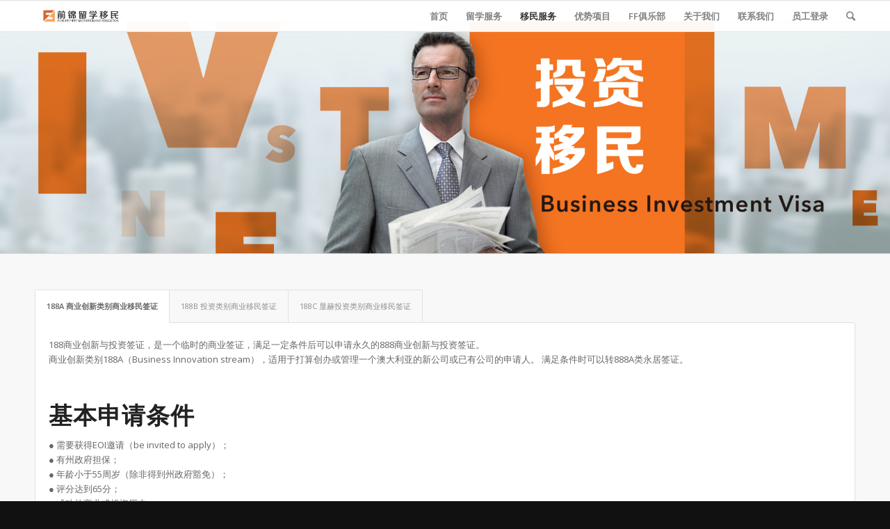

--- FILE ---
content_type: text/html; charset=UTF-8
request_url: http://www.futurefirstgroup.com/%E7%A7%BB%E6%B0%91-2/%E6%8A%95%E8%B5%84%E7%A7%BB%E6%B0%91/
body_size: 12054
content:
<!DOCTYPE html>
<html lang="en-US" class=" html_stretched responsive av-preloader-disabled av-default-lightbox  html_header_top html_logo_left html_main_nav_header html_menu_right html_slim html_header_sticky html_header_shrinking html_mobile_menu_phone html_disabled html_header_searchicon html_content_align_center html_header_unstick_top_disabled html_header_stretch_disabled html_entry_id_3316 ">
<head>
<meta charset="UTF-8" />

<!-- page title, displayed in your browser bar -->
<title>FutureFirstGroup |   投资移民</title>

<meta name="robots" content="index, follow" />


<!-- mobile setting -->
<meta name="viewport" content="width=device-width, initial-scale=1, maximum-scale=1">

<!-- Scripts/CSS and wp_head hook -->
<meta name='robots' content='max-image-preview:large' />
<link rel="alternate" type="application/rss+xml" title="FutureFirstGroup &raquo; Feed" href="http://www.futurefirstgroup.com/feed/" />
<link rel="alternate" type="application/rss+xml" title="FutureFirstGroup &raquo; Comments Feed" href="http://www.futurefirstgroup.com/comments/feed/" />

<!-- google webfont font replacement -->
<link rel='stylesheet' id='avia-google-webfont' href='//fonts.googleapis.com/css?family=Open+Sans:400,600' type='text/css' media='all'/> 
<script type="text/javascript">
window._wpemojiSettings = {"baseUrl":"https:\/\/s.w.org\/images\/core\/emoji\/14.0.0\/72x72\/","ext":".png","svgUrl":"https:\/\/s.w.org\/images\/core\/emoji\/14.0.0\/svg\/","svgExt":".svg","source":{"concatemoji":"http:\/\/www.futurefirstgroup.com\/wp-includes\/js\/wp-emoji-release.min.js?ver=6.1.1"}};
/*! This file is auto-generated */
!function(e,a,t){var n,r,o,i=a.createElement("canvas"),p=i.getContext&&i.getContext("2d");function s(e,t){var a=String.fromCharCode,e=(p.clearRect(0,0,i.width,i.height),p.fillText(a.apply(this,e),0,0),i.toDataURL());return p.clearRect(0,0,i.width,i.height),p.fillText(a.apply(this,t),0,0),e===i.toDataURL()}function c(e){var t=a.createElement("script");t.src=e,t.defer=t.type="text/javascript",a.getElementsByTagName("head")[0].appendChild(t)}for(o=Array("flag","emoji"),t.supports={everything:!0,everythingExceptFlag:!0},r=0;r<o.length;r++)t.supports[o[r]]=function(e){if(p&&p.fillText)switch(p.textBaseline="top",p.font="600 32px Arial",e){case"flag":return s([127987,65039,8205,9895,65039],[127987,65039,8203,9895,65039])?!1:!s([55356,56826,55356,56819],[55356,56826,8203,55356,56819])&&!s([55356,57332,56128,56423,56128,56418,56128,56421,56128,56430,56128,56423,56128,56447],[55356,57332,8203,56128,56423,8203,56128,56418,8203,56128,56421,8203,56128,56430,8203,56128,56423,8203,56128,56447]);case"emoji":return!s([129777,127995,8205,129778,127999],[129777,127995,8203,129778,127999])}return!1}(o[r]),t.supports.everything=t.supports.everything&&t.supports[o[r]],"flag"!==o[r]&&(t.supports.everythingExceptFlag=t.supports.everythingExceptFlag&&t.supports[o[r]]);t.supports.everythingExceptFlag=t.supports.everythingExceptFlag&&!t.supports.flag,t.DOMReady=!1,t.readyCallback=function(){t.DOMReady=!0},t.supports.everything||(n=function(){t.readyCallback()},a.addEventListener?(a.addEventListener("DOMContentLoaded",n,!1),e.addEventListener("load",n,!1)):(e.attachEvent("onload",n),a.attachEvent("onreadystatechange",function(){"complete"===a.readyState&&t.readyCallback()})),(e=t.source||{}).concatemoji?c(e.concatemoji):e.wpemoji&&e.twemoji&&(c(e.twemoji),c(e.wpemoji)))}(window,document,window._wpemojiSettings);
</script>
<style type="text/css">
img.wp-smiley,
img.emoji {
	display: inline !important;
	border: none !important;
	box-shadow: none !important;
	height: 1em !important;
	width: 1em !important;
	margin: 0 0.07em !important;
	vertical-align: -0.1em !important;
	background: none !important;
	padding: 0 !important;
}
</style>
	<link rel='stylesheet' id='wp-block-library-css' href='http://www.futurefirstgroup.com/wp-includes/css/dist/block-library/style.min.css?ver=6.1.1' type='text/css' media='all' />
<link rel='stylesheet' id='classic-theme-styles-css' href='http://www.futurefirstgroup.com/wp-includes/css/classic-themes.min.css?ver=1' type='text/css' media='all' />
<style id='global-styles-inline-css' type='text/css'>
body{--wp--preset--color--black: #000000;--wp--preset--color--cyan-bluish-gray: #abb8c3;--wp--preset--color--white: #ffffff;--wp--preset--color--pale-pink: #f78da7;--wp--preset--color--vivid-red: #cf2e2e;--wp--preset--color--luminous-vivid-orange: #ff6900;--wp--preset--color--luminous-vivid-amber: #fcb900;--wp--preset--color--light-green-cyan: #7bdcb5;--wp--preset--color--vivid-green-cyan: #00d084;--wp--preset--color--pale-cyan-blue: #8ed1fc;--wp--preset--color--vivid-cyan-blue: #0693e3;--wp--preset--color--vivid-purple: #9b51e0;--wp--preset--gradient--vivid-cyan-blue-to-vivid-purple: linear-gradient(135deg,rgba(6,147,227,1) 0%,rgb(155,81,224) 100%);--wp--preset--gradient--light-green-cyan-to-vivid-green-cyan: linear-gradient(135deg,rgb(122,220,180) 0%,rgb(0,208,130) 100%);--wp--preset--gradient--luminous-vivid-amber-to-luminous-vivid-orange: linear-gradient(135deg,rgba(252,185,0,1) 0%,rgba(255,105,0,1) 100%);--wp--preset--gradient--luminous-vivid-orange-to-vivid-red: linear-gradient(135deg,rgba(255,105,0,1) 0%,rgb(207,46,46) 100%);--wp--preset--gradient--very-light-gray-to-cyan-bluish-gray: linear-gradient(135deg,rgb(238,238,238) 0%,rgb(169,184,195) 100%);--wp--preset--gradient--cool-to-warm-spectrum: linear-gradient(135deg,rgb(74,234,220) 0%,rgb(151,120,209) 20%,rgb(207,42,186) 40%,rgb(238,44,130) 60%,rgb(251,105,98) 80%,rgb(254,248,76) 100%);--wp--preset--gradient--blush-light-purple: linear-gradient(135deg,rgb(255,206,236) 0%,rgb(152,150,240) 100%);--wp--preset--gradient--blush-bordeaux: linear-gradient(135deg,rgb(254,205,165) 0%,rgb(254,45,45) 50%,rgb(107,0,62) 100%);--wp--preset--gradient--luminous-dusk: linear-gradient(135deg,rgb(255,203,112) 0%,rgb(199,81,192) 50%,rgb(65,88,208) 100%);--wp--preset--gradient--pale-ocean: linear-gradient(135deg,rgb(255,245,203) 0%,rgb(182,227,212) 50%,rgb(51,167,181) 100%);--wp--preset--gradient--electric-grass: linear-gradient(135deg,rgb(202,248,128) 0%,rgb(113,206,126) 100%);--wp--preset--gradient--midnight: linear-gradient(135deg,rgb(2,3,129) 0%,rgb(40,116,252) 100%);--wp--preset--duotone--dark-grayscale: url('#wp-duotone-dark-grayscale');--wp--preset--duotone--grayscale: url('#wp-duotone-grayscale');--wp--preset--duotone--purple-yellow: url('#wp-duotone-purple-yellow');--wp--preset--duotone--blue-red: url('#wp-duotone-blue-red');--wp--preset--duotone--midnight: url('#wp-duotone-midnight');--wp--preset--duotone--magenta-yellow: url('#wp-duotone-magenta-yellow');--wp--preset--duotone--purple-green: url('#wp-duotone-purple-green');--wp--preset--duotone--blue-orange: url('#wp-duotone-blue-orange');--wp--preset--font-size--small: 13px;--wp--preset--font-size--medium: 20px;--wp--preset--font-size--large: 36px;--wp--preset--font-size--x-large: 42px;--wp--preset--spacing--20: 0.44rem;--wp--preset--spacing--30: 0.67rem;--wp--preset--spacing--40: 1rem;--wp--preset--spacing--50: 1.5rem;--wp--preset--spacing--60: 2.25rem;--wp--preset--spacing--70: 3.38rem;--wp--preset--spacing--80: 5.06rem;}:where(.is-layout-flex){gap: 0.5em;}body .is-layout-flow > .alignleft{float: left;margin-inline-start: 0;margin-inline-end: 2em;}body .is-layout-flow > .alignright{float: right;margin-inline-start: 2em;margin-inline-end: 0;}body .is-layout-flow > .aligncenter{margin-left: auto !important;margin-right: auto !important;}body .is-layout-constrained > .alignleft{float: left;margin-inline-start: 0;margin-inline-end: 2em;}body .is-layout-constrained > .alignright{float: right;margin-inline-start: 2em;margin-inline-end: 0;}body .is-layout-constrained > .aligncenter{margin-left: auto !important;margin-right: auto !important;}body .is-layout-constrained > :where(:not(.alignleft):not(.alignright):not(.alignfull)){max-width: var(--wp--style--global--content-size);margin-left: auto !important;margin-right: auto !important;}body .is-layout-constrained > .alignwide{max-width: var(--wp--style--global--wide-size);}body .is-layout-flex{display: flex;}body .is-layout-flex{flex-wrap: wrap;align-items: center;}body .is-layout-flex > *{margin: 0;}:where(.wp-block-columns.is-layout-flex){gap: 2em;}.has-black-color{color: var(--wp--preset--color--black) !important;}.has-cyan-bluish-gray-color{color: var(--wp--preset--color--cyan-bluish-gray) !important;}.has-white-color{color: var(--wp--preset--color--white) !important;}.has-pale-pink-color{color: var(--wp--preset--color--pale-pink) !important;}.has-vivid-red-color{color: var(--wp--preset--color--vivid-red) !important;}.has-luminous-vivid-orange-color{color: var(--wp--preset--color--luminous-vivid-orange) !important;}.has-luminous-vivid-amber-color{color: var(--wp--preset--color--luminous-vivid-amber) !important;}.has-light-green-cyan-color{color: var(--wp--preset--color--light-green-cyan) !important;}.has-vivid-green-cyan-color{color: var(--wp--preset--color--vivid-green-cyan) !important;}.has-pale-cyan-blue-color{color: var(--wp--preset--color--pale-cyan-blue) !important;}.has-vivid-cyan-blue-color{color: var(--wp--preset--color--vivid-cyan-blue) !important;}.has-vivid-purple-color{color: var(--wp--preset--color--vivid-purple) !important;}.has-black-background-color{background-color: var(--wp--preset--color--black) !important;}.has-cyan-bluish-gray-background-color{background-color: var(--wp--preset--color--cyan-bluish-gray) !important;}.has-white-background-color{background-color: var(--wp--preset--color--white) !important;}.has-pale-pink-background-color{background-color: var(--wp--preset--color--pale-pink) !important;}.has-vivid-red-background-color{background-color: var(--wp--preset--color--vivid-red) !important;}.has-luminous-vivid-orange-background-color{background-color: var(--wp--preset--color--luminous-vivid-orange) !important;}.has-luminous-vivid-amber-background-color{background-color: var(--wp--preset--color--luminous-vivid-amber) !important;}.has-light-green-cyan-background-color{background-color: var(--wp--preset--color--light-green-cyan) !important;}.has-vivid-green-cyan-background-color{background-color: var(--wp--preset--color--vivid-green-cyan) !important;}.has-pale-cyan-blue-background-color{background-color: var(--wp--preset--color--pale-cyan-blue) !important;}.has-vivid-cyan-blue-background-color{background-color: var(--wp--preset--color--vivid-cyan-blue) !important;}.has-vivid-purple-background-color{background-color: var(--wp--preset--color--vivid-purple) !important;}.has-black-border-color{border-color: var(--wp--preset--color--black) !important;}.has-cyan-bluish-gray-border-color{border-color: var(--wp--preset--color--cyan-bluish-gray) !important;}.has-white-border-color{border-color: var(--wp--preset--color--white) !important;}.has-pale-pink-border-color{border-color: var(--wp--preset--color--pale-pink) !important;}.has-vivid-red-border-color{border-color: var(--wp--preset--color--vivid-red) !important;}.has-luminous-vivid-orange-border-color{border-color: var(--wp--preset--color--luminous-vivid-orange) !important;}.has-luminous-vivid-amber-border-color{border-color: var(--wp--preset--color--luminous-vivid-amber) !important;}.has-light-green-cyan-border-color{border-color: var(--wp--preset--color--light-green-cyan) !important;}.has-vivid-green-cyan-border-color{border-color: var(--wp--preset--color--vivid-green-cyan) !important;}.has-pale-cyan-blue-border-color{border-color: var(--wp--preset--color--pale-cyan-blue) !important;}.has-vivid-cyan-blue-border-color{border-color: var(--wp--preset--color--vivid-cyan-blue) !important;}.has-vivid-purple-border-color{border-color: var(--wp--preset--color--vivid-purple) !important;}.has-vivid-cyan-blue-to-vivid-purple-gradient-background{background: var(--wp--preset--gradient--vivid-cyan-blue-to-vivid-purple) !important;}.has-light-green-cyan-to-vivid-green-cyan-gradient-background{background: var(--wp--preset--gradient--light-green-cyan-to-vivid-green-cyan) !important;}.has-luminous-vivid-amber-to-luminous-vivid-orange-gradient-background{background: var(--wp--preset--gradient--luminous-vivid-amber-to-luminous-vivid-orange) !important;}.has-luminous-vivid-orange-to-vivid-red-gradient-background{background: var(--wp--preset--gradient--luminous-vivid-orange-to-vivid-red) !important;}.has-very-light-gray-to-cyan-bluish-gray-gradient-background{background: var(--wp--preset--gradient--very-light-gray-to-cyan-bluish-gray) !important;}.has-cool-to-warm-spectrum-gradient-background{background: var(--wp--preset--gradient--cool-to-warm-spectrum) !important;}.has-blush-light-purple-gradient-background{background: var(--wp--preset--gradient--blush-light-purple) !important;}.has-blush-bordeaux-gradient-background{background: var(--wp--preset--gradient--blush-bordeaux) !important;}.has-luminous-dusk-gradient-background{background: var(--wp--preset--gradient--luminous-dusk) !important;}.has-pale-ocean-gradient-background{background: var(--wp--preset--gradient--pale-ocean) !important;}.has-electric-grass-gradient-background{background: var(--wp--preset--gradient--electric-grass) !important;}.has-midnight-gradient-background{background: var(--wp--preset--gradient--midnight) !important;}.has-small-font-size{font-size: var(--wp--preset--font-size--small) !important;}.has-medium-font-size{font-size: var(--wp--preset--font-size--medium) !important;}.has-large-font-size{font-size: var(--wp--preset--font-size--large) !important;}.has-x-large-font-size{font-size: var(--wp--preset--font-size--x-large) !important;}
.wp-block-navigation a:where(:not(.wp-element-button)){color: inherit;}
:where(.wp-block-columns.is-layout-flex){gap: 2em;}
.wp-block-pullquote{font-size: 1.5em;line-height: 1.6;}
</style>
<link rel='stylesheet' id='avia-grid-css' href='http://www.futurefirstgroup.com/wp-content/themes/enfold/css/grid.css?ver=2' type='text/css' media='all' />
<link rel='stylesheet' id='avia-base-css' href='http://www.futurefirstgroup.com/wp-content/themes/enfold/css/base.css?ver=2' type='text/css' media='all' />
<link rel='stylesheet' id='avia-layout-css' href='http://www.futurefirstgroup.com/wp-content/themes/enfold/css/layout.css?ver=2' type='text/css' media='all' />
<link rel='stylesheet' id='avia-scs-css' href='http://www.futurefirstgroup.com/wp-content/themes/enfold/css/shortcodes.css?ver=2' type='text/css' media='all' />
<link rel='stylesheet' id='avia-popup-css-css' href='http://www.futurefirstgroup.com/wp-content/themes/enfold/js/aviapopup/magnific-popup.css?ver=1' type='text/css' media='screen' />
<link rel='stylesheet' id='avia-media-css' href='http://www.futurefirstgroup.com/wp-content/themes/enfold/js/mediaelement/skin-1/mediaelementplayer.css?ver=1' type='text/css' media='screen' />
<link rel='stylesheet' id='avia-print-css' href='http://www.futurefirstgroup.com/wp-content/themes/enfold/css/print.css?ver=1' type='text/css' media='print' />
<link rel='stylesheet' id='avia-dynamic-css' href='http://www.futurefirstgroup.com/wp-content/uploads/dynamic_avia/enfold.css?ver=67172625996ee' type='text/css' media='all' />
<link rel='stylesheet' id='avia-custom-css' href='http://www.futurefirstgroup.com/wp-content/themes/enfold/css/custom.css?ver=2' type='text/css' media='all' />
<link rel='stylesheet' id='layerslider-css' href='http://www.futurefirstgroup.com/wp-content/themes/enfold/config-layerslider/LayerSlider/static/css/layerslider.css?ver=5.4.0' type='text/css' media='all' />
<script type='text/javascript' src='http://www.futurefirstgroup.com/wp-includes/js/jquery/jquery.min.js?ver=3.6.1' id='jquery-core-js'></script>
<script type='text/javascript' src='http://www.futurefirstgroup.com/wp-includes/js/jquery/jquery-migrate.min.js?ver=3.3.2' id='jquery-migrate-js'></script>
<script type='text/javascript' src='http://www.futurefirstgroup.com/wp-content/themes/enfold/js/avia-compat.js?ver=2' id='avia-compat-js'></script>
<script type='text/javascript' src='http://www.futurefirstgroup.com/wp-content/themes/enfold/config-layerslider/LayerSlider/static/js/greensock.js?ver=1.11.8' id='greensock-js'></script>
<script type='text/javascript' src='http://www.futurefirstgroup.com/wp-content/themes/enfold/config-layerslider/LayerSlider/static/js/layerslider.kreaturamedia.jquery.js?ver=5.4.0' id='layerslider-js'></script>
<script type='text/javascript' src='http://www.futurefirstgroup.com/wp-content/themes/enfold/config-layerslider/LayerSlider/static/js/layerslider.transitions.js?ver=5.4.0' id='layerslider-transitions-js'></script>
<link rel="https://api.w.org/" href="http://www.futurefirstgroup.com/wp-json/" /><link rel="alternate" type="application/json" href="http://www.futurefirstgroup.com/wp-json/wp/v2/pages/3316" /><link rel="EditURI" type="application/rsd+xml" title="RSD" href="http://www.futurefirstgroup.com/xmlrpc.php?rsd" />
<link rel="wlwmanifest" type="application/wlwmanifest+xml" href="http://www.futurefirstgroup.com/wp-includes/wlwmanifest.xml" />
<meta name="generator" content="WordPress 6.1.1" />
<link rel="canonical" href="http://www.futurefirstgroup.com/%e7%a7%bb%e6%b0%91-2/%e6%8a%95%e8%b5%84%e7%a7%bb%e6%b0%91/" />
<link rel='shortlink' href='http://www.futurefirstgroup.com/?p=3316' />
<link rel="alternate" type="application/json+oembed" href="http://www.futurefirstgroup.com/wp-json/oembed/1.0/embed?url=http%3A%2F%2Fwww.futurefirstgroup.com%2F%25e7%25a7%25bb%25e6%25b0%2591-2%2F%25e6%258a%2595%25e8%25b5%2584%25e7%25a7%25bb%25e6%25b0%2591%2F" />
<link rel="alternate" type="text/xml+oembed" href="http://www.futurefirstgroup.com/wp-json/oembed/1.0/embed?url=http%3A%2F%2Fwww.futurefirstgroup.com%2F%25e7%25a7%25bb%25e6%25b0%2591-2%2F%25e6%258a%2595%25e8%25b5%2584%25e7%25a7%25bb%25e6%25b0%2591%2F&#038;format=xml" />
<link rel="profile" href="http://gmpg.org/xfn/11" />
<link rel="alternate" type="application/rss+xml" title="FutureFirstGroup RSS2 Feed" href="http://www.futurefirstgroup.com/feed/" />
<link rel="pingback" href="http://www.futurefirstgroup.com/xmlrpc.php" />
<!--[if lt IE 9]><script src="http://www.futurefirstgroup.com/wp-content/themes/enfold/js/html5shiv.js"></script><![endif]-->		<style type="text/css" id="wp-custom-css">
			.html_header_top.html_header_sticky #top #wrap_all #main
{
	padding-top: 30px;
}		</style>
		

<!--
Debugging Info for Theme support: 

Theme: Enfold
Version: 3.2
Installed: enfold
AviaFramework Version: 2.2
AviaBuilder Version: 0.8
ML:128-PU:14-PLA:5
WP:6.1.1
Updates: disabled
-->

<style type='text/css'>
@font-face {font-family: 'entypo-fontello'; font-weight: normal; font-style: normal;
src: url('http://www.futurefirstgroup.com/wp-content/themes/enfold/config-templatebuilder/avia-template-builder/assets/fonts/entypo-fontello.eot?v=3');
src: url('http://www.futurefirstgroup.com/wp-content/themes/enfold/config-templatebuilder/avia-template-builder/assets/fonts/entypo-fontello.eot?v=3#iefix') format('embedded-opentype'), 
url('http://www.futurefirstgroup.com/wp-content/themes/enfold/config-templatebuilder/avia-template-builder/assets/fonts/entypo-fontello.woff?v=3') format('woff'), 
url('http://www.futurefirstgroup.com/wp-content/themes/enfold/config-templatebuilder/avia-template-builder/assets/fonts/entypo-fontello.ttf?v=3') format('truetype'), 
url('http://www.futurefirstgroup.com/wp-content/themes/enfold/config-templatebuilder/avia-template-builder/assets/fonts/entypo-fontello.svg?v=3#entypo-fontello') format('svg');
} #top .avia-font-entypo-fontello, body .avia-font-entypo-fontello, html body [data-av_iconfont='entypo-fontello']:before{ font-family: 'entypo-fontello'; }
</style>
</head>




<body id="top" class="page-template-default page page-id-3316 page-child parent-pageid-3304 stretched open_sans " itemscope="itemscope" itemtype="https://schema.org/WebPage" >

	
	<div id='wrap_all'>

	
<header id='header' class=' header_color light_bg_color  av_header_top av_logo_left av_main_nav_header av_menu_right av_slim av_header_sticky av_header_shrinking av_header_stretch_disabled av_mobile_menu_phone av_header_searchicon av_header_unstick_top_disabled av_bottom_nav_disabled  av_header_border_disabled'  role="banner" itemscope="itemscope" itemtype="https://schema.org/WPHeader" >

<a id="advanced_menu_toggle" href="#" aria-hidden='true' data-av_icon='' data-av_iconfont='entypo-fontello'></a><a id="advanced_menu_hide" href="#" 	aria-hidden='true' data-av_icon='' data-av_iconfont='entypo-fontello'></a>


		<div  id='header_main' class='container_wrap container_wrap_logo'>
	
        	
				 <div class='container'>
				 
					<div class='inner-container'>
						<strong class='logo'><a href='http://www.futurefirstgroup.com/'><img height='100' width='300' src='http://www.futurefirstgroup.com/wp-content/uploads/2016/01/fflogo1.jpg' alt='FutureFirstGroup' /></a></strong><nav class='main_menu' data-selectname='Select a page'  role="navigation" itemscope="itemscope" itemtype="https://schema.org/SiteNavigationElement" ><div class="avia-menu av-main-nav-wrap"><ul id="avia-menu" class="menu av-main-nav"><li id="menu-item-3264" class="menu-item menu-item-type-custom menu-item-object-custom menu-item-home menu-item-top-level menu-item-top-level-1"><a href="http://www.futurefirstgroup.com" itemprop="url"><span class="avia-bullet"></span><span class="avia-menu-text">首页</span><span class="avia-menu-fx"><span class="avia-arrow-wrap"><span class="avia-arrow"></span></span></span></a></li>
<li id="menu-item-4365" class="menu-item menu-item-type-post_type menu-item-object-page menu-item-has-children menu-item-top-level menu-item-top-level-2"><a href="http://www.futurefirstgroup.com/%e7%95%99%e5%ad%a6%e6%9c%8d%e5%8a%a1/" itemprop="url"><span class="avia-bullet"></span><span class="avia-menu-text">留学服务</span><span class="avia-menu-fx"><span class="avia-arrow-wrap"><span class="avia-arrow"></span></span></span></a>


<ul class="sub-menu">
	<li id="menu-item-4044" class="menu-item menu-item-type-post_type menu-item-object-page menu-item-has-children"><a href="http://www.futurefirstgroup.com/%e7%95%99%e5%ad%a6/%e6%be%b3%e6%b4%b2%e7%95%99%e5%ad%a6/" itemprop="url"><span class="avia-bullet"></span><span class="avia-menu-text">澳洲留学</span></a>
	<ul class="sub-menu">
		<li id="menu-item-4325" class="menu-item menu-item-type-post_type menu-item-object-page"><a href="http://www.futurefirstgroup.com/%e7%95%99%e5%ad%a6/%e4%b8%ad%e5%ad%a6%e6%95%99%e8%82%b2/" itemprop="url"><span class="avia-bullet"></span><span class="avia-menu-text">中学教育</span></a></li>
		<li id="menu-item-4041" class="menu-item menu-item-type-post_type menu-item-object-page"><a href="http://www.futurefirstgroup.com/%e7%95%99%e5%ad%a6/%e5%bf%ab%e6%8d%b7%e8%af%be%e7%a8%8b/" itemprop="url"><span class="avia-bullet"></span><span class="avia-menu-text">快捷课程</span></a></li>
		<li id="menu-item-4040" class="menu-item menu-item-type-post_type menu-item-object-page"><a href="http://www.futurefirstgroup.com/%e7%95%99%e5%ad%a6/%e9%a2%84%e7%a7%91%e6%95%99%e8%82%b2/" itemprop="url"><span class="avia-bullet"></span><span class="avia-menu-text">预科教育</span></a></li>
		<li id="menu-item-4039" class="menu-item menu-item-type-post_type menu-item-object-page"><a href="http://www.futurefirstgroup.com/%e7%95%99%e5%ad%a6/%e6%9c%ac%e7%a7%91%e6%95%99%e8%82%b2/" itemprop="url"><span class="avia-bullet"></span><span class="avia-menu-text">本科教育</span></a></li>
		<li id="menu-item-4038" class="menu-item menu-item-type-post_type menu-item-object-page"><a href="http://www.futurefirstgroup.com/%e7%95%99%e5%ad%a6/%e7%a0%94%e7%a9%b6%e7%94%9f%e6%95%99%e8%82%b2/" itemprop="url"><span class="avia-bullet"></span><span class="avia-menu-text">研究生教育</span></a></li>
		<li id="menu-item-4324" class="menu-item menu-item-type-post_type menu-item-object-page"><a href="http://www.futurefirstgroup.com/%e7%95%99%e5%ad%a6/%e6%b8%b8%e5%ad%a6%e5%9b%a2/" itemprop="url"><span class="avia-bullet"></span><span class="avia-menu-text">游学团</span></a></li>
		<li id="menu-item-4037" class="menu-item menu-item-type-post_type menu-item-object-page"><a href="http://www.futurefirstgroup.com/%e7%95%99%e5%ad%a6/%e6%8a%80%e6%9c%af%e8%af%be%e7%a8%8b/" itemprop="url"><span class="avia-bullet"></span><span class="avia-menu-text">技术课程</span></a></li>
		<li id="menu-item-4035" class="menu-item menu-item-type-post_type menu-item-object-page"><a href="http://www.futurefirstgroup.com/%e7%95%99%e5%ad%a6/py%e8%81%8c%e4%b8%9a%e5%b9%b4/" itemprop="url"><span class="avia-bullet"></span><span class="avia-menu-text">PY职业年</span></a></li>
	</ul>
</li>
	<li id="menu-item-4367" class="menu-item menu-item-type-post_type menu-item-object-page"><a href="http://www.futurefirstgroup.com/%e7%95%99%e5%ad%a6/%e5%8a%a0%e6%8b%bf%e5%a4%a7%e7%95%99%e5%ad%a6/" itemprop="url"><span class="avia-bullet"></span><span class="avia-menu-text">加拿大留学</span></a></li>
	<li id="menu-item-4368" class="menu-item menu-item-type-post_type menu-item-object-page"><a href="http://www.futurefirstgroup.com/%e7%95%99%e5%ad%a6/%e8%8b%b1%e5%9b%bd%e7%95%99%e5%ad%a6/" itemprop="url"><span class="avia-bullet"></span><span class="avia-menu-text">英国留学</span></a></li>
</ul>
</li>
<li id="menu-item-4373" class="menu-item menu-item-type-post_type menu-item-object-page current-menu-ancestor current_page_ancestor menu-item-has-children menu-item-top-level menu-item-top-level-3"><a href="http://www.futurefirstgroup.com/%e7%a7%bb%e6%b0%91%e6%9c%8d%e5%8a%a1/" itemprop="url"><span class="avia-bullet"></span><span class="avia-menu-text">移民服务</span><span class="avia-menu-fx"><span class="avia-arrow-wrap"><span class="avia-arrow"></span></span></span></a>


<ul class="sub-menu">
	<li id="menu-item-3325" class="menu-item menu-item-type-post_type menu-item-object-page current-page-ancestor current-menu-ancestor current-menu-parent current-page-parent current_page_parent current_page_ancestor menu-item-has-children"><a href="http://www.futurefirstgroup.com/%e7%a7%bb%e6%b0%91-2/" itemprop="url"><span class="avia-bullet"></span><span class="avia-menu-text">澳洲移民</span></a>
	<ul class="sub-menu">
		<li id="menu-item-3334" class="menu-item menu-item-type-post_type menu-item-object-page"><a href="http://www.futurefirstgroup.com/%e7%a7%bb%e6%b0%91-2/%e6%8a%80%e6%9c%af%e7%a7%bb%e6%b0%91/" itemprop="url"><span class="avia-bullet"></span><span class="avia-menu-text">技术移民</span></a></li>
		<li id="menu-item-3330" class="menu-item menu-item-type-post_type menu-item-object-page current-menu-item page_item page-item-3316 current_page_item"><a href="http://www.futurefirstgroup.com/%e7%a7%bb%e6%b0%91-2/%e6%8a%95%e8%b5%84%e7%a7%bb%e6%b0%91/" itemprop="url"><span class="avia-bullet"></span><span class="avia-menu-text">投资移民</span></a></li>
		<li id="menu-item-3327" class="menu-item menu-item-type-post_type menu-item-object-page"><a href="http://www.futurefirstgroup.com/%e7%a7%bb%e6%b0%91-2/%e9%9b%87%e4%b8%bb%e6%8b%85%e4%bf%9d/" itemprop="url"><span class="avia-bullet"></span><span class="avia-menu-text">雇主担保</span></a></li>
		<li id="menu-item-3338" class="menu-item menu-item-type-post_type menu-item-object-page"><a href="http://www.futurefirstgroup.com/%e7%a7%bb%e6%b0%91-2/%e5%ae%b6%e5%ba%ad%e5%9b%a2%e8%81%9a/" itemprop="url"><span class="avia-bullet"></span><span class="avia-menu-text">家庭团聚移民</span></a></li>
		<li id="menu-item-3409" class="menu-item menu-item-type-post_type menu-item-object-page"><a href="http://www.futurefirstgroup.com/%e7%a7%bb%e6%b0%91-2/%e8%ae%bf%e9%97%ae%e7%ad%be%e8%af%81/" itemprop="url"><span class="avia-bullet"></span><span class="avia-menu-text">访问签证</span></a></li>
	</ul>
</li>
	<li id="menu-item-4374" class="menu-item menu-item-type-post_type menu-item-object-page"><a href="http://www.futurefirstgroup.com/%e7%a7%bb%e6%b0%91-2/%e5%8a%a0%e6%8b%bf%e5%a4%a7%e7%a7%bb%e6%b0%91/" itemprop="url"><span class="avia-bullet"></span><span class="avia-menu-text">加拿大移民</span></a></li>
</ul>
</li>
<li id="menu-item-4387" class="menu-item menu-item-type-post_type menu-item-object-page menu-item-has-children menu-item-top-level menu-item-top-level-4"><a href="http://www.futurefirstgroup.com/%e4%bc%98%e5%8a%bf%e9%a1%b9%e7%9b%ae/" itemprop="url"><span class="avia-bullet"></span><span class="avia-menu-text">优势项目</span><span class="avia-menu-fx"><span class="avia-arrow-wrap"><span class="avia-arrow"></span></span></span></a>


<ul class="sub-menu">
	<li id="menu-item-4389" class="menu-item menu-item-type-post_type menu-item-object-page menu-item-has-children"><a href="http://www.futurefirstgroup.com/%e4%bc%98%e5%8a%bf%e9%a1%b9%e7%9b%ae/%e4%b8%96%e7%95%8c%e5%90%8d%e6%a0%a1%e9%a1%b9%e7%9b%ae/" itemprop="url"><span class="avia-bullet"></span><span class="avia-menu-text">世界名校项目</span></a>
	<ul class="sub-menu">
		<li id="menu-item-4392" class="menu-item menu-item-type-post_type menu-item-object-page"><a href="http://www.futurefirstgroup.com/%e4%bc%98%e5%8a%bf%e9%a1%b9%e7%9b%ae/%e4%b8%96%e7%95%8c%e5%90%8d%e6%a0%a1%e9%a1%b9%e7%9b%ae/%e5%a4%9a%e4%bc%a6%e5%a4%9a%e5%a4%a7%e5%ad%a6/" itemprop="url"><span class="avia-bullet"></span><span class="avia-menu-text">加拿大多伦多项目</span></a></li>
		<li id="menu-item-4391" class="menu-item menu-item-type-post_type menu-item-object-page"><a href="http://www.futurefirstgroup.com/%e4%bc%98%e5%8a%bf%e9%a1%b9%e7%9b%ae/%e4%b8%96%e7%95%8c%e5%90%8d%e6%a0%a1%e9%a1%b9%e7%9b%ae/%e8%8b%b1%e5%9b%bdg5/" itemprop="url"><span class="avia-bullet"></span><span class="avia-menu-text">英国G5项目</span></a></li>
		<li id="menu-item-4390" class="menu-item menu-item-type-post_type menu-item-object-page"><a href="http://www.futurefirstgroup.com/%e4%bc%98%e5%8a%bf%e9%a1%b9%e7%9b%ae/%e4%b8%96%e7%95%8c%e5%90%8d%e6%a0%a1%e9%a1%b9%e7%9b%ae/%e6%96%b0%e5%8d%97%e5%a8%81%e5%b0%94%e5%a3%ab%e5%a4%a7%e5%ad%a6/" itemprop="url"><span class="avia-bullet"></span><span class="avia-menu-text">新南威尔士项目</span></a></li>
	</ul>
</li>
	<li id="menu-item-4388" class="menu-item menu-item-type-post_type menu-item-object-page"><a href="http://www.futurefirstgroup.com/%e4%bc%98%e5%8a%bf%e9%a1%b9%e7%9b%ae/%e5%b8%a6%e8%96%aa%e5%ae%9e%e8%b7%b5%e7%95%99%e5%ad%a6%e9%a1%b9%e7%9b%ae/" itemprop="url"><span class="avia-bullet"></span><span class="avia-menu-text">带薪实践留学项目</span></a></li>
</ul>
</li>
<li id="menu-item-3585" class="menu-item menu-item-type-post_type menu-item-object-page menu-item-top-level menu-item-top-level-5"><a href="http://www.futurefirstgroup.com/%e6%b4%bb%e5%8a%a8/" itemprop="url"><span class="avia-bullet"></span><span class="avia-menu-text">FF俱乐部</span><span class="avia-menu-fx"><span class="avia-arrow-wrap"><span class="avia-arrow"></span></span></span></a></li>
<li id="menu-item-3342" class="menu-item menu-item-type-post_type menu-item-object-page menu-item-top-level menu-item-top-level-6"><a href="http://www.futurefirstgroup.com/about-us/" itemprop="url"><span class="avia-bullet"></span><span class="avia-menu-text">关于我们</span><span class="avia-menu-fx"><span class="avia-arrow-wrap"><span class="avia-arrow"></span></span></span></a></li>
<li id="menu-item-3343" class="menu-item menu-item-type-post_type menu-item-object-page menu-item-top-level menu-item-top-level-7"><a href="http://www.futurefirstgroup.com/contact/" itemprop="url"><span class="avia-bullet"></span><span class="avia-menu-text">联系我们</span><span class="avia-menu-fx"><span class="avia-arrow-wrap"><span class="avia-arrow"></span></span></span></a></li>
<li id="menu-item-3591" class="menu-item menu-item-type-custom menu-item-object-custom menu-item-has-children menu-item-top-level menu-item-top-level-8"><a href="http://www.futurefirstgroup.com/ff/login.php" itemprop="url"><span class="avia-bullet"></span><span class="avia-menu-text">员工登录</span><span class="avia-menu-fx"><span class="avia-arrow-wrap"><span class="avia-arrow"></span></span></span></a>


<ul class="sub-menu">
	<li id="menu-item-3618" class="menu-item menu-item-type-custom menu-item-object-custom"><a href="https://mail.google.com/" itemprop="url"><span class="avia-bullet"></span><span class="avia-menu-text">邮箱登录</span></a></li>
	<li id="menu-item-3619" class="menu-item menu-item-type-custom menu-item-object-custom"><a href="http://www.futurefirstgroup.com/ff/login.php" itemprop="url"><span class="avia-bullet"></span><span class="avia-menu-text">系统登录</span></a></li>
</ul>
</li>
<li id="menu-item-search" class="noMobile menu-item menu-item-search-dropdown">
							<a href="?s=" rel="nofollow" data-avia-search-tooltip="

&lt;form action=&quot;http://www.futurefirstgroup.com/&quot; id=&quot;searchform&quot; method=&quot;get&quot; class=&quot;&quot;&gt;
	&lt;div&gt;
		&lt;input type=&quot;submit&quot; value=&quot;&quot; id=&quot;searchsubmit&quot; class=&quot;button avia-font-entypo-fontello&quot; /&gt;
		&lt;input type=&quot;text&quot; id=&quot;s&quot; name=&quot;s&quot; value=&quot;&quot; placeholder='Search' /&gt;
			&lt;/div&gt;
&lt;/form&gt;" aria-hidden='true' data-av_icon='' data-av_iconfont='entypo-fontello'><span class="avia_hidden_link_text">Search</span></a>
	        		   </li></ul></div></nav>				
					 <!-- end inner-container-->
			        </div>
						
		        <!-- end container-->
		        </div>

		<!-- end container_wrap-->
		</div>
		
		<div class='header_bg'></div>

<!-- end header -->
</header>
		
	<div id='main' data-scroll-offset='88'>

	<div class='stretch_full container_wrap alternate_color light_bg_color title_container'><div class='container'><h1 class='main-title entry-title'><a href='http://www.futurefirstgroup.com/%e7%a7%bb%e6%b0%91-2/%e6%8a%95%e8%b5%84%e7%a7%bb%e6%b0%91/' rel='bookmark' title='Permanent Link: 投资移民'  itemprop="headline" >投资移民</a></h1><div class="breadcrumb breadcrumbs avia-breadcrumbs"><div class="breadcrumb-trail" xmlns:v="http://rdf.data-vocabulary.org/#"><span class="trail-before"><span class="breadcrumb-title">You are here:</span></span> <a href="http://www.futurefirstgroup.com" title="FutureFirstGroup" rel="home" class="trail-begin">Home</a> <span class="sep">/</span> <span typeof="v:Breadcrumb"><a rel="v:url" property="v:title" href="http://www.futurefirstgroup.com/%e7%a7%bb%e6%b0%91-2/" title="澳洲移民">澳洲移民</a></span> <span class="sep">/</span> <span class="trail-end">投资移民</span></div></div></div></div> <div id='layer_slider_1' class='avia-layerslider main_color avia-shadow  avia-builder-el-0  el_before_av_tab_container  avia-builder-el-first  container_wrap fullsize'    style='height: 501px;' ><script data-cfasync="false" type="text/javascript">var lsjQuery = jQuery;</script><script data-cfasync="false" type="text/javascript"> lsjQuery(document).ready(function() { if(typeof lsjQuery.fn.layerSlider == "undefined") { lsShowNotice('layerslider_15_1','jquery'); } else { lsjQuery("#layerslider_15_1").layerSlider({skin: 'fullwidth', skinsPath: 'http://www.futurefirstgroup.com/wp-content/themes/enfold/config-layerslider/LayerSlider/static/skins/'}) } }); </script><div id="layerslider_15_1" class="ls-wp-container" style="width:1920px;height:500px;margin:0 auto;margin-bottom: 0px;"><div class="ls-slide" data-ls=" transition2d: all;"><img src="http://www.futurefirstgroup.com/wp-content/uploads/2018/02/投资移民顶部专栏横幅.jpg" class="ls-bg" alt="投资移民顶部专栏横幅" /></div></div></div><div id='after_layer_slider_1' class='main_color container_wrap fullsize'   ><div class='container' ><div class='template-page content  av-content-full alpha units'><div class='post-entry post-entry-type-page post-entry-3316'><div class='entry-content-wrapper clearfix'>
<div class="tabcontainer  top_tab   avia-builder-el-1  el_after_av_layerslider  avia-builder-el-no-sibling ">

<section class="av_tab_section"  itemscope="itemscope" itemtype="https://schema.org/CreativeWork" >    <div data-fake-id="#tab-id-1" class="tab active_tab"  itemprop="headline" >188A 商业创新类别商业移民签证</div>
    <div id="tab-id-1-container" class="tab_content active_tab_content">
        <div class="tab_inner_content invers-color"  itemprop="text" >
<p>188商业创新与投资签证，是一个临时的商业签证，满足一定条件后可以申请永久的888商业创新与投资签证。<br />
商业创新类别188A（Business Innovation stream），适用于打算创办或管理一个澳大利亚的新公司或已有公司的申请人。 满足条件时可以转888A类永居签证。</p>
<h1>基本申请条件</h1>
<p>● 需要获得EOI邀请（be invited to apply）；<br />
● 有州政府担保；<br />
● 年龄小于55周岁（除非得到州政府豁免）；<br />
● 评分达到65分；<br />
● 成功的商业或投资历史。</p>
<p>额外要求：<br />
●申请人（或与配偶合计）拥有的家庭总资产不少于80万澳币。这些资产都是通过合法途径获得并且能够在发签后的2年之内能够转移到澳大利亚；<br />
● 过去4个财政年中至少有2年，企业年营业额不低于50万澳币；<br />
● 年营业额低于40万的公司，占有至少51%的股份；<br />
● 年营业额高于40万的公司，占有至少30%的股份；<br />
● 如果是上市公司（publicly-listed company），占有至少10%的股份；<br />
● 成功的经商背景。</p>
<h1>申请流程</h1>
<p>申请人首先要在 SkillSelect 系统中提交EOI.<br />
收到邀请后，申请人需要在60天内递交在线申请资料，同时支付4780澳币的申请费。申请中可以包括配偶和子女。<br />
在线申请提交后，需要马上邮寄相关的支持材料。<br />
申请人需要体检，16岁以上的随行成员需要无犯罪证明。签证受理过程中申请人的工作和个人信息变化都需要及时通知移民局。<br />
申请过程中申请人可以随时撤销自己的申请。</p>
<h1>888A签证申请条件：</h1>
<p>递交申请前在澳洲生意里（至多2个生意）拥有股份并参与日常管理至少达24个月</p>
<ol>
<ol>
<li>如果生意的年营业额少于40万澳币，需要至少拥有51%的股份；</li>
</ol>
</ol>
<ol>
<ol>
<li>如果生意的年营业额大于或等于40万澳币，需要至少拥有30%的股份；</li>
</ol>
</ol>
<ol>
<ol>
<li>如果生意为上市公司，你需要至少拥有10%的股份</li>
</ol>
</ol>

        </div>
    </div>
</section>

<section class="av_tab_section"  itemscope="itemscope" itemtype="https://schema.org/CreativeWork" >    <div data-fake-id="#tab-id-2" class="tab "  itemprop="headline" >188B 投资类别商业移民签证</div>
    <div id="tab-id-2-container" class="tab_content ">
        <div class="tab_inner_content invers-color"  itemprop="text" >
<p>188商业创新与投资签证，是一个临时的商业签证，满足一定条件后可以申请永久的888商业创新与投资签证。<br />
投资类别188B（Investor stream），适用于打算在澳大利亚指定州进行投资，并且在投资之后打算继续维持商业或投资活动的申请人。满足条件时可以转888B类永居签证。</p>
<h1>基本申请条件</h1>
<p>● 需要获得EOI邀请（be invited to apply）；<br />
● 有州政府担保；<br />
● 年龄小于55周岁（除非得到州政府豁免）；<br />
● 评分达到65分；<br />
● 成功的商业或投资历史。</p>
<p>额外要求：<br />
● 申请人（或与配偶合计），过去2个财政年中拥有的净资产不少于225万澳币；<br />
● 3年以上良好的管理生意或投资经验；<br />
●近5个财政年中至少有1年，在企业中占有10%以上的股份或者管理150万澳币以上的投资；<br />
●申请人持续商业行为的承诺，申请人承诺在政府指定投资期满以后仍持续操作生意或进行投资管理。</p>
<h1>申请流程</h1>
<p>申请人首先要在 SkillSelect 系统中提交EOI.<br />
收到邀请后，申请人需要在60天内递交在线申请资料，同时支付4780澳币的申请费。申请中可以包括配偶和子女。<br />
在线申请提交后，需要马上邮寄相关的支持材料。<br />
申请人需要体检，16岁以上的随行成员需要无犯罪证明。签证受理过程中申请人的工作和个人信息变化都需要及时通知移民局。<br />
申请过程中申请人可以随时撤销自己的申请。</p>
<h1>888B签证申请条件：</h1>
<p>1.递交申请前4年累计在澳洲住满2年</p>
<p>2.保证在澳洲继续经营生意或继续投资行为</p>
<p>3.在签证申请被批准前购买150万澳洲指定投资达4年</p>

        </div>
    </div>
</section>

<section class="av_tab_section"  itemscope="itemscope" itemtype="https://schema.org/CreativeWork" >    <div data-fake-id="#tab-id-3" class="tab "  itemprop="headline" >188C 显赫投资类别商业移民签证</div>
    <div id="tab-id-3-container" class="tab_content ">
        <div class="tab_inner_content invers-color"  itemprop="text" >
<p>188商业创新与投资签证，是一个临时的商业签证，满足一定条件后可以申请永久的888商业创新与投资签证。<br />
显赫投资类别188C（Investor stream），适用于打算在澳大利亚指定州进行投资，并且在投资之后打算继续维持商业或投资活动的申请人。满足条件时可以转888C类永居签证。</p>
<h1>基本申请条件</h1>
<p>● 需要获得EOI邀请（be invited to apply）；<br />
● 有州政府担保；<br />
● 评分达到65分；<br />
● 成功的商业或投资历史。</p>
<p>额外要求：<br />
● 申请人（或与配偶合计），拥有至少500万澳币资产，该资产须为合法取得、可支配、可用于指定的澳洲投资产品；</p>
<ul>
<ul>
<li>未从事过非法生意或投资活动；<br />
●签证批准前，投资至少500万澳币到指定的投资领域，可选择以下任意一项或多项组合：</li>
</ul>
</ul>
<ol>
<ol>
<li>联邦政府、州政府或地方政府发行的债券</li>
</ol>
</ol>
<ol>
<ol>
<li>澳洲证券和投资委员会（ASIC）监管的授权在澳投资的基金</li>
</ol>
</ol>
<ol>
<ol>
<li>直接投资到非上市的澳洲私营企业<br />
申请人持续商业行为的承诺，申请人承诺在政府指定投资期满以后仍持续操作生意或进行投资管理。</li>
</ol>
</ol>
<h1>申请流程</h1>
<p>申请人首先要在 SkillSelect 系统中提交EOI.<br />
收到邀请后，申请人需要在60天内递交在线申请资料，同时支付4780澳币的申请费。申请中可以包括配偶和子女。<br />
在线申请提交后，需要马上邮寄相关的支持材料。<br />
申请人需要体检，16岁以上的随行成员需要无犯罪证明。签证受理过程中申请人的工作和个人信息变化都需要及时通知移民局。<br />
申请过程中申请人可以随时撤销自己的申请。</p>
<h1>888C签证申请条件：</h1>
<ol>
<ol>
<li>持有188C临居签证期间持续上述投资行为；</li>
</ol>
</ol>
<ol>
<ol>
<li>188C签证可续签两次，每次两年；</li>
</ol>
</ol>
<ol>
<ol>
<li>递交888C永居申请前4年累计在澳洲住满160天，或6年住满240天，8年住满320天；</li>
</ol>
</ol>
<ol>
<ol>
<li>未从事过非法生意或投资活动；</li>
</ol>
</ol>
<ol>
<ol>
<li>承诺在澳洲继续经营生意或继续投资行为。</li>
</ol>
</ol>

        </div>
    </div>
</section>

</div>

</div></div></div><!-- close content main div --> <!-- section close by builder template -->		</div><!--end builder template--></div><!-- close default .container_wrap element -->						<div class='container_wrap footer_color' id='footer'>

					<div class='container'>

						<div class='flex_column av_one_fourth  first el_before_av_one_fourth'><section id="text-5" class="widget clearfix widget_text"><h3 class="widgettitle">联系方式</h3>			<div class="textwidget"><p>电话：+61 2 9261 0202</p>
<p>地址：Suite 25, Level 2, 650 George St, Sydney, NSW 2000</p>
<p>邮箱：info@futurefirstsydney.com</p>
<p>中国地址：浙江省杭州市萧山区市心北路1681号亨德利闽商大厦25楼</p>
</div>
		<span class="seperator extralight-border"></span></section></div><div class='flex_column av_one_fourth  el_after_av_one_fourth  el_before_av_one_fourth '><section id="text-8" class="widget clearfix widget_text"><h3 class="widgettitle">地图</h3>			<div class="textwidget"><iframe src="https://www.google.com/maps/embed?pb=!1m18!1m12!1m3!1d6625.030882716246!2d151.20969188753787!3d-33.8763766976203!2m3!1f0!2f0!3f0!3m2!1i1024!2i768!4f13.1!3m3!1m2!1s0x6b12ae3cea15ce2f%3A0x1ca49f71a9f819ce!2sFuture+First+Migration+and+Education+Services!5e0!3m2!1szh-CN!2sau!4v1436526607027" frameborder="0" style="border:0" allowfullscreen></iframe></div>
		<span class="seperator extralight-border"></span></section></div><div class='flex_column av_one_fourth  el_after_av_one_fourth  el_before_av_one_fourth '><section id="text-2" class="widget clearfix widget_text"><h3 class="widgettitle">移民代理号</h3>			<div class="textwidget"><p><span style="text-align: justify;"><img src="http://www.futurefirstgroup.com/wp-content/uploads/2016/03/MARN-logo.png"></span></p>
<p><a target="_blank" href="https://www.mara.gov.au/media/95420/Code_of_Conduct.pdf" rel="noopener">Migration Agents' Code of Conduct</a></p>
</div>
		<span class="seperator extralight-border"></span></section></div><div class='flex_column av_one_fourth  el_after_av_one_fourth  el_before_av_one_fourth '><section id="text-6" class="widget clearfix widget_text"><h3 class="widgettitle">微信公众号</h3>			<div class="textwidget"><img src="http://www.futurefirstgroup.com/wp-content/uploads/2016/08/前锦动态内码.gif"></div>
		<span class="seperator extralight-border"></span></section></div>

					</div>


				<!-- ####### END FOOTER CONTAINER ####### -->
				</div>

	


			

			
				<footer class='container_wrap socket_color' id='socket'  role="contentinfo" itemscope="itemscope" itemtype="https://schema.org/WPFooter" >
                    <div class='container'>

                        <span class='copyright'>© Copyright - Future First Migration and Education 2016&nbsp.&nbsp<a href='http://www.snmgroup.com.au'>Design By snmgroup</a></span>

                        
                    </div>

	            <!-- ####### END SOCKET CONTAINER ####### -->
				</footer>


					<!-- end main -->
		</div>
		
		<!-- end wrap_all --></div>


 <script type='text/javascript'>
 /* <![CDATA[ */  
var avia_framework_globals = avia_framework_globals || {};
    avia_framework_globals.frameworkUrl = 'http://www.futurefirstgroup.com/wp-content/themes/enfold/framework/';
    avia_framework_globals.installedAt = 'http://www.futurefirstgroup.com/wp-content/themes/enfold/';
    avia_framework_globals.ajaxurl = 'http://www.futurefirstgroup.com/wp-admin/admin-ajax.php';
/* ]]> */ 
</script>
 
 <script type='text/javascript' src='http://www.futurefirstgroup.com/wp-content/themes/enfold/js/avia.js?ver=3' id='avia-default-js'></script>
<script type='text/javascript' src='http://www.futurefirstgroup.com/wp-content/themes/enfold/js/shortcodes.js?ver=3' id='avia-shortcodes-js'></script>
<script type='text/javascript' src='http://www.futurefirstgroup.com/wp-content/themes/enfold/js/aviapopup/jquery.magnific-popup.min.js?ver=2' id='avia-popup-js'></script>
<script type='text/javascript' id='mediaelement-core-js-before'>
var mejsL10n = {"language":"en","strings":{"mejs.download-file":"Download File","mejs.install-flash":"You are using a browser that does not have Flash player enabled or installed. Please turn on your Flash player plugin or download the latest version from https:\/\/get.adobe.com\/flashplayer\/","mejs.fullscreen":"Fullscreen","mejs.play":"Play","mejs.pause":"Pause","mejs.time-slider":"Time Slider","mejs.time-help-text":"Use Left\/Right Arrow keys to advance one second, Up\/Down arrows to advance ten seconds.","mejs.live-broadcast":"Live Broadcast","mejs.volume-help-text":"Use Up\/Down Arrow keys to increase or decrease volume.","mejs.unmute":"Unmute","mejs.mute":"Mute","mejs.volume-slider":"Volume Slider","mejs.video-player":"Video Player","mejs.audio-player":"Audio Player","mejs.captions-subtitles":"Captions\/Subtitles","mejs.captions-chapters":"Chapters","mejs.none":"None","mejs.afrikaans":"Afrikaans","mejs.albanian":"Albanian","mejs.arabic":"Arabic","mejs.belarusian":"Belarusian","mejs.bulgarian":"Bulgarian","mejs.catalan":"Catalan","mejs.chinese":"Chinese","mejs.chinese-simplified":"Chinese (Simplified)","mejs.chinese-traditional":"Chinese (Traditional)","mejs.croatian":"Croatian","mejs.czech":"Czech","mejs.danish":"Danish","mejs.dutch":"Dutch","mejs.english":"English","mejs.estonian":"Estonian","mejs.filipino":"Filipino","mejs.finnish":"Finnish","mejs.french":"French","mejs.galician":"Galician","mejs.german":"German","mejs.greek":"Greek","mejs.haitian-creole":"Haitian Creole","mejs.hebrew":"Hebrew","mejs.hindi":"Hindi","mejs.hungarian":"Hungarian","mejs.icelandic":"Icelandic","mejs.indonesian":"Indonesian","mejs.irish":"Irish","mejs.italian":"Italian","mejs.japanese":"Japanese","mejs.korean":"Korean","mejs.latvian":"Latvian","mejs.lithuanian":"Lithuanian","mejs.macedonian":"Macedonian","mejs.malay":"Malay","mejs.maltese":"Maltese","mejs.norwegian":"Norwegian","mejs.persian":"Persian","mejs.polish":"Polish","mejs.portuguese":"Portuguese","mejs.romanian":"Romanian","mejs.russian":"Russian","mejs.serbian":"Serbian","mejs.slovak":"Slovak","mejs.slovenian":"Slovenian","mejs.spanish":"Spanish","mejs.swahili":"Swahili","mejs.swedish":"Swedish","mejs.tagalog":"Tagalog","mejs.thai":"Thai","mejs.turkish":"Turkish","mejs.ukrainian":"Ukrainian","mejs.vietnamese":"Vietnamese","mejs.welsh":"Welsh","mejs.yiddish":"Yiddish"}};
</script>
<script type='text/javascript' src='http://www.futurefirstgroup.com/wp-includes/js/mediaelement/mediaelement-and-player.min.js?ver=4.2.17' id='mediaelement-core-js'></script>
<script type='text/javascript' src='http://www.futurefirstgroup.com/wp-includes/js/mediaelement/mediaelement-migrate.min.js?ver=6.1.1' id='mediaelement-migrate-js'></script>
<script type='text/javascript' id='mediaelement-js-extra'>
/* <![CDATA[ */
var _wpmejsSettings = {"pluginPath":"\/wp-includes\/js\/mediaelement\/","classPrefix":"mejs-","stretching":"responsive"};
/* ]]> */
</script>
<script type='text/javascript' src='http://www.futurefirstgroup.com/wp-includes/js/mediaelement/wp-mediaelement.min.js?ver=6.1.1' id='wp-mediaelement-js'></script>
<script type='text/javascript' src='http://www.futurefirstgroup.com/wp-includes/js/comment-reply.min.js?ver=6.1.1' id='comment-reply-js'></script>
<a href='#top' title='Scroll to top' id='scroll-top-link' aria-hidden='true' data-av_icon='' data-av_iconfont='entypo-fontello'><span class="avia_hidden_link_text">Scroll to top</span></a>

<div id="fb-root"></div>
</body>
</html>
